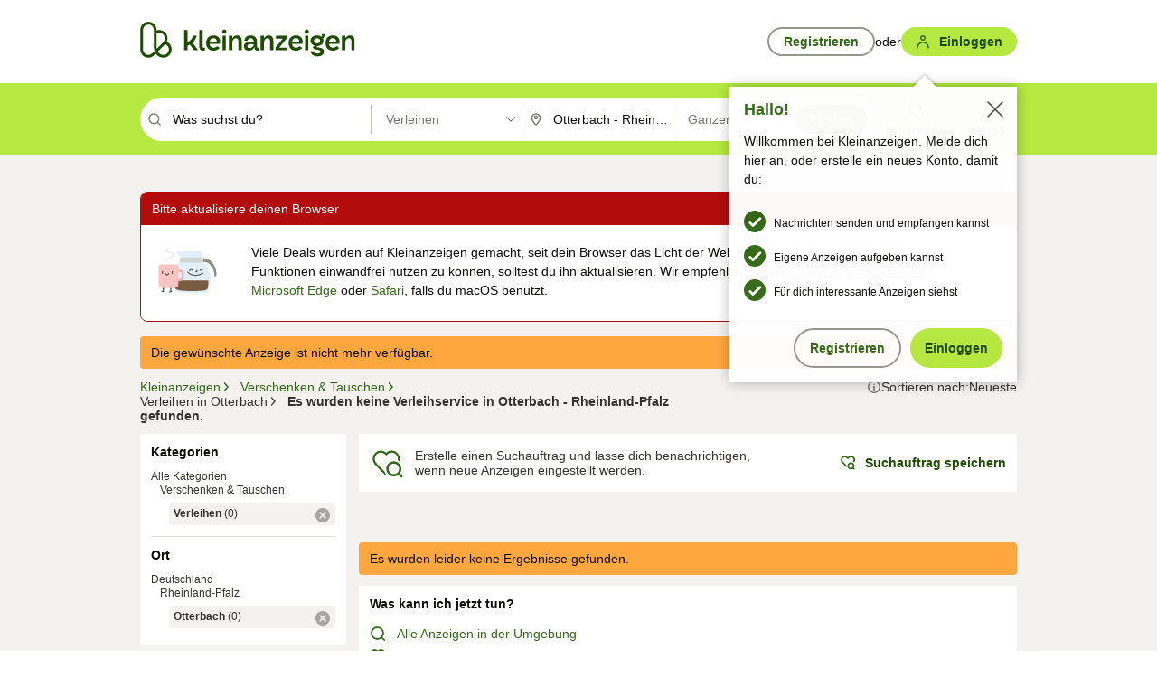

--- FILE ---
content_type: image/svg+xml
request_url: https://static.kleinanzeigen.de/static/img/common/icons/icn-calendar-open.svg
body_size: 373
content:
<svg xmlns="http://www.w3.org/2000/svg" width="16" height="16" fill="none"><g clip-path="url(#a)"><path fill="#A6A6A6" fill-rule="evenodd" d="M5 3.5h6c.83 0 1.5.67 1.5 1.5v6c0 .83-.67 1.5-1.5 1.5H5c-.83 0-1.5-.67-1.5-1.5V5c0-.83.67-1.5 1.5-1.5ZM2 5c0-1.66 1.34-3 3-3h6c1.66 0 3 1.34 3 3v6c0 1.66-1.34 3-3 3H5c-1.66 0-3-1.34-3-3V5Zm3.5 0c-.28 0-.5.22-.5.5v1c0 .28.22.5.5.5h5c.28 0 .5-.22.5-.5v-1c0-.28-.22-.5-.5-.5h-5Z" clip-rule="evenodd"/></g><defs><clipPath id="a"><path fill="#fff" d="M0 0h16v16H0z"/></clipPath></defs></svg>